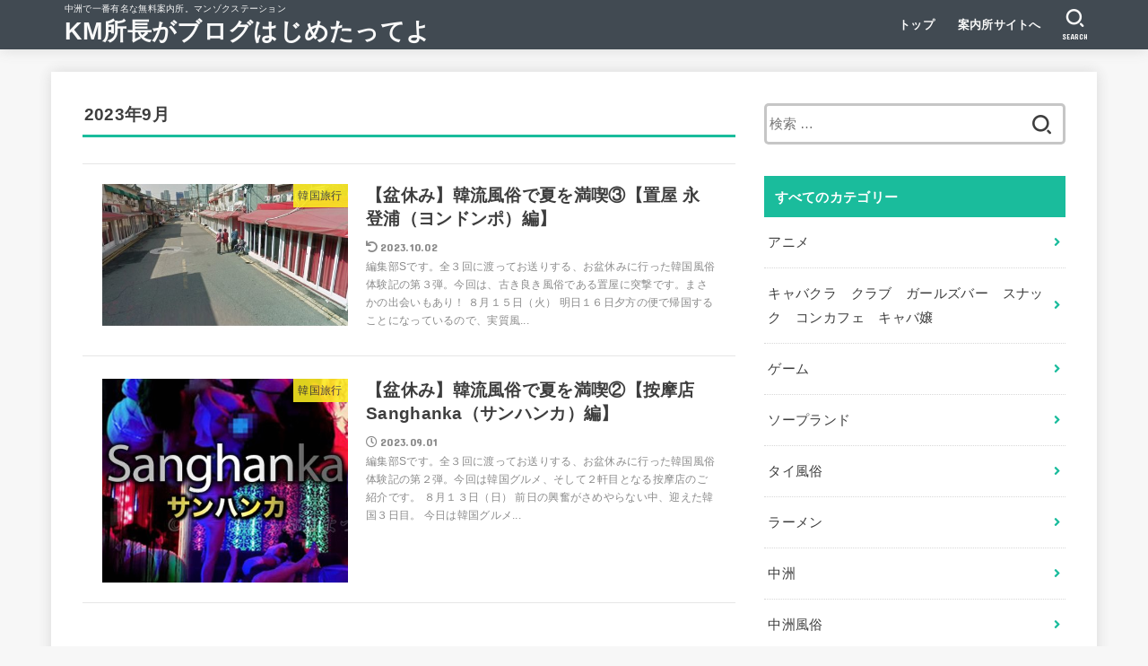

--- FILE ---
content_type: text/html; charset=UTF-8
request_url: https://nakasu-info.com/media/2023/09/
body_size: 43911
content:
<!doctype html>
<html lang="ja">

<head>
<meta charset="utf-8">
<meta http-equiv="X-UA-Compatible" content="IE=edge">
<meta name="HandheldFriendly" content="True">
<meta name="MobileOptimized" content="320">
<meta name="viewport" content="width=device-width, initial-scale=1"/>

<link rel="pingback" href="https://nakasu-info.com/media/xmlrpc.php">

<title>2023年9月 &#8211; KM所長がブログはじめたってよ</title>
<link rel='dns-prefetch' href='//ajax.googleapis.com' />
<link rel='dns-prefetch' href='//fonts.googleapis.com' />
<link rel='dns-prefetch' href='//use.fontawesome.com' />
<link rel='dns-prefetch' href='//s.w.org' />
<link rel="alternate" type="application/rss+xml" title="KM所長がブログはじめたってよ &raquo; フィード" href="https://nakasu-info.com/media/feed/" />
<link rel="alternate" type="application/rss+xml" title="KM所長がブログはじめたってよ &raquo; コメントフィード" href="https://nakasu-info.com/media/comments/feed/" />
		<script type="text/javascript">
			window._wpemojiSettings = {"baseUrl":"https:\/\/s.w.org\/images\/core\/emoji\/13.0.0\/72x72\/","ext":".png","svgUrl":"https:\/\/s.w.org\/images\/core\/emoji\/13.0.0\/svg\/","svgExt":".svg","source":{"concatemoji":"https:\/\/nakasu-info.com\/media\/wp-includes\/js\/wp-emoji-release.min.js?ver=5.5.1"}};
			!function(e,a,t){var r,n,o,i,p=a.createElement("canvas"),s=p.getContext&&p.getContext("2d");function c(e,t){var a=String.fromCharCode;s.clearRect(0,0,p.width,p.height),s.fillText(a.apply(this,e),0,0);var r=p.toDataURL();return s.clearRect(0,0,p.width,p.height),s.fillText(a.apply(this,t),0,0),r===p.toDataURL()}function l(e){if(!s||!s.fillText)return!1;switch(s.textBaseline="top",s.font="600 32px Arial",e){case"flag":return!c([127987,65039,8205,9895,65039],[127987,65039,8203,9895,65039])&&(!c([55356,56826,55356,56819],[55356,56826,8203,55356,56819])&&!c([55356,57332,56128,56423,56128,56418,56128,56421,56128,56430,56128,56423,56128,56447],[55356,57332,8203,56128,56423,8203,56128,56418,8203,56128,56421,8203,56128,56430,8203,56128,56423,8203,56128,56447]));case"emoji":return!c([55357,56424,8205,55356,57212],[55357,56424,8203,55356,57212])}return!1}function d(e){var t=a.createElement("script");t.src=e,t.defer=t.type="text/javascript",a.getElementsByTagName("head")[0].appendChild(t)}for(i=Array("flag","emoji"),t.supports={everything:!0,everythingExceptFlag:!0},o=0;o<i.length;o++)t.supports[i[o]]=l(i[o]),t.supports.everything=t.supports.everything&&t.supports[i[o]],"flag"!==i[o]&&(t.supports.everythingExceptFlag=t.supports.everythingExceptFlag&&t.supports[i[o]]);t.supports.everythingExceptFlag=t.supports.everythingExceptFlag&&!t.supports.flag,t.DOMReady=!1,t.readyCallback=function(){t.DOMReady=!0},t.supports.everything||(n=function(){t.readyCallback()},a.addEventListener?(a.addEventListener("DOMContentLoaded",n,!1),e.addEventListener("load",n,!1)):(e.attachEvent("onload",n),a.attachEvent("onreadystatechange",function(){"complete"===a.readyState&&t.readyCallback()})),(r=t.source||{}).concatemoji?d(r.concatemoji):r.wpemoji&&r.twemoji&&(d(r.twemoji),d(r.wpemoji)))}(window,document,window._wpemojiSettings);
		</script>
		<style type="text/css">
img.wp-smiley,
img.emoji {
	display: inline !important;
	border: none !important;
	box-shadow: none !important;
	height: 1em !important;
	width: 1em !important;
	margin: 0 .07em !important;
	vertical-align: -0.1em !important;
	background: none !important;
	padding: 0 !important;
}
</style>
	<link rel='stylesheet' id='wp-block-library-css'  href='https://nakasu-info.com/media/wp-includes/css/dist/block-library/style.min.css' type='text/css' media='all' />
<link rel='stylesheet' id='stk_style-css'  href='https://nakasu-info.com/media/wp-content/themes/jstork19/style.css?ver=1.7.0' type='text/css' media='all' />
<link rel='stylesheet' id='stk_child-style-css'  href='https://nakasu-info.com/media/wp-content/themes/jstork19_custom/style.css' type='text/css' media='all' />
<link rel='stylesheet' id='stk_iconfont_style-css'  href='https://nakasu-info.com/media/wp-content/themes/jstork19/webfonts/skticon/style.css' type='text/css' media='all' />
<link rel='stylesheet' id='gf_font-css'  href='https://fonts.googleapis.com/css?family=Concert+One&#038;display=swap' type='text/css' media='all' />
<style id='gf_font-inline-css' type='text/css'>
.gf {font-family: "Concert One", "游ゴシック", "Yu Gothic", "游ゴシック体", "YuGothic", "Hiragino Kaku Gothic ProN", Meiryo, sans-serif;}
</style>
<link rel='stylesheet' id='fontawesome-css'  href='https://use.fontawesome.com/releases/v5.13.0/css/all.css' type='text/css' media='all' />
<script type='text/javascript' src='https://ajax.googleapis.com/ajax/libs/jquery/1.12.4/jquery.min.js?ver=1.12.4' id='jquery-js'></script>
<link rel="https://api.w.org/" href="https://nakasu-info.com/media/wp-json/" /><link rel="EditURI" type="application/rsd+xml" title="RSD" href="https://nakasu-info.com/media/xmlrpc.php?rsd" />
<link rel="wlwmanifest" type="application/wlwmanifest+xml" href="https://nakasu-info.com/media/wp-includes/wlwmanifest.xml" /> 

<style type="text/css">
body, #breadcrumb li a::after{ color: #3E3E3E;}
a, #breadcrumb li.bc_homelink a::before, .author_sns li a::before,.widget li a:after,.np-post-list.prev a::before, .np-post-list.next a::after, .footer-links li a:before{ color: #1abc9c;}
a:hover{ color: #E69B9B;}

.article-footer .post-categories li a { background-color: #1abc9c;  border-color:#1abc9c;}
.article-footer .post-categories li a:hover{ background-color: #E69B9B;  border-color:#E69B9B;}
.article-footer .post-categories.tags a{ color:#1abc9c;}
.article-footer .post-categories.tags a:hover{ color: #E69B9B;}
#header, .bgnormal #inner-header{ background: #414a52;}
#site__logo a{ color: #f9f9f9;}
#header, #ul__g_nav a, .nav_btn{ color: #f9f9f9;}
@media only screen and (min-width: 768px) {
	#ul__g_nav .sub-menu { background: #666666;}
	#ul__g_nav .sub-menu a{ color: #f7f7f7;}
}

body.page-template-page-wide #container,#inner-content, #breadcrumb, .entry-content blockquote:before, .entry-content blockquote:after, .archives-list.simple-list .post-list a,.cbox.type_simple,.cbox.type_simple .span__box_title, .accordion_content{ background-color: #ffffff;}

.entry-content h2:not(.is-style-stylenone),.widgettitle,.homeadd_wrap h2,.accordion:not(.is-style-accordion_type_simple)::before,.is-style-faq_type_bg1::before,
ul.wpp-list li a:before,#toc_container .toc_number,
.faq-icon--bg_themecolor .oc-faq__title::before,.faq-icon--bg_themecolor .oc-faq__comment::before, .cbox:not(.type_simple).is-style-site_color .span__box_title { background-color: #1abc9c; color: #ffffff;}

.entry-content h3:not(.is-style-stylenone),.entry-content h4:not(.is-style-stylenone),.cat_postlist .catttl,.archive-title,
.h_boader .entry-content h2:not(.is-style-stylenone),.h_boader .homeadd_wrap h2, .cbox.is-style-site_color{ border-color: #1abc9c;}
.cbox:not(.type_simple):not(.type_ttl).is-style-site_color{ background-color: rgb(26, 188, 156, 0.1);}
.h_balloon .entry-content h2:not(.is-style-stylenone):after,.h_balloon .homeadd_wrap h2:not(.is-style-stylenone):after{ border-top-color: #1abc9c;}
.entry-content ul li:before, #toc_container .toc_title::before, .cbox.type_simple.is-style-site_color .span__box_title{ color: #1abc9c;}
.entry-content ol > li:before{ background-color: #1abc9c; border-color: #1abc9c;  color: #ffffff;}

#container .cat-name,.related_article .ttl:before{ background-color: #fcee21; color:  #3e3e3e;}
.btn-wrap a, .wp-block-button.is-style-normal a, .wp-block-button.is-style-fill .wp-block-button__link:not(.has-background):not(.has-text-color){ background-color: #1abc9c;border-color: #1abc9c;}
.btn-wrap a:hover, .wp-block-button.is-style-normal a:hover, .widget .btn-wrap:not(.simple) a:hover{ color: #1abc9c;border-color: #1abc9c;}
.btn-wrap.simple a, .wp-block-button.is-style-simple a, .wp-block-button.is-style-outline .wp-block-button__link:not(.has-background):not(.has-text-color),
.pagination a, .pagination span,.page-links a{ border-color: #1abc9c; color: #1abc9c;}
.btn-wrap.simple a:hover, .wp-block-button.is-style-simple a:hover, .pagination .current,.pagination .current:hover,.page-links ul > li > span,.pagination a:hover,.pagination a:focus,.page-links a:hover,.page-links a:focus,.accordionBtn{ background-color: #1abc9c;}
.accordionBtn.active{ background-color: #E69B9B;}

#top_carousel a, .slick-prev:before, .slick-next:before, .slick-dots li button:before{color: #444444;}
#sidebar1, .widget:not(.widget_text) a{ color: #3e3e3e;}
.footer a,#inner-footer a{ color: #f7f7f7;}
.footer .widgettitle{ color: #CACACA;}
.bgfull #footer, .bgnormal #inner-footer,.cta-inner { background-color: #666666; color: #CACACA;}
.wp-block-stk-plugin-faq .faq_title::before{ background-color: #3E3E3E;}
.newmark::before{ background-color: #ff6347;}
</style>
</head>

<body class="archive date wp-embed-responsive bgfull">

<div id="container">


<header id="header" class="header">
<div id="inner-header" class="wrap">


<div id="site__logo" class="fs_s">
	<p class="site_description">中洲で一番有名な無料案内所。マンゾクステーション</p>

	
		<p class="h1 text none_gf"><a href="https://nakasu-info.com/media" rel="nofollow">KM所長がブログはじめたってよ</a></p>
	
</div>

<nav id="g_nav" class="menu-%e3%82%b0%e3%83%ad%e3%83%bc%e3%83%90%e3%83%ab%e3%83%a1%e3%83%8b%e3%83%a5%e3%83%bc-container"><ul id="ul__g_nav" class="menu"><li id="menu-item-56" class="menu-item menu-item-type-custom menu-item-object-custom menu-item-home menu-item-56"><a href="https://nakasu-info.com/media/">トップ</a></li>
<li id="menu-item-55" class="menu-item menu-item-type-custom menu-item-object-custom menu-item-55"><a href="https://nakasu-info.com/">案内所サイトへ</a></li>
</ul></nav>
<a href="#searchbox" data-remodal-target="searchbox" class="nav_btn search_btn"><span class="text gf">search</span></a><a href="#spnavi" data-remodal-target="spnavi" class="nav_btn menu_btn"><span class="text gf">menu</span></a>


</div>
</header>












<div id="content">
<div id="inner-content" class="fadeIn wrap">
<main id="main">
<div class="archivettl">
<h1 class="archive-title ttl-month h2">2023年9月</h1>
</div>

<div class="archives-list simple-list">


<article class="post-list fadeInDown post-1452 post type-post status-publish format-standard has-post-thumbnail category-33 article">
<a href="https://nakasu-info.com/media/%e9%9f%93%e5%9b%bd%e6%97%85%e8%a1%8c/%e3%80%90%e7%9b%86%e4%bc%91%e3%81%bf%e3%80%91%e9%9f%93%e6%b5%81%e9%a2%a8%e4%bf%97%e3%81%a7%e5%a4%8f%e3%82%92%e6%ba%80%e5%96%ab%e2%91%a2%e3%80%90%e7%bd%ae%e5%b1%8b-%e6%b0%b8%e7%99%bb%e6%b5%a6%ef%bc%88/" rel="bookmark" title="【盆休み】韓流風俗で夏を満喫③【置屋 永登浦（ヨンドンポ）編】" class="post-list__link">
<figure class="eyecatch">
<img width="485" height="300" src="https://nakasu-info.com/media/wp-content/uploads/2023/10/fd-485x300.jpg" class="attachment-oc-post-thum size-oc-post-thum wp-post-image" alt="" loading="lazy" /><span class="osusume-label cat-name cat-id-33">韓国旅行</span></figure>

<section class="entry-content">
<h1 class="h2 entry-title">【盆休み】韓流風俗で夏を満喫③【置屋 永登浦（ヨンドンポ）編】</h1>
<div class="byline entry-meta vcard">
<time class="time__date gf undo">2023.10.02</time></div>
<div class="description"><p>編集部Sです。全３回に渡ってお送りする、お盆休みに行った韓国風俗体験記の第３弾。今回は、古き良き風俗である置屋に突撃です。まさかの出会いもあり！ ８月１５日（火） 明日１６日夕方の便で帰国することになっているので、実質風...</p></div></section>
</a>
</article>


<article class="post-list fadeInDown post-1419 post type-post status-publish format-standard has-post-thumbnail category-33 article">
<a href="https://nakasu-info.com/media/%e9%9f%93%e5%9b%bd%e6%97%85%e8%a1%8c/%e3%80%90%e7%9b%86%e4%bc%91%e3%81%bf%e3%80%91%e9%9f%93%e6%b5%81%e9%a2%a8%e4%bf%97%e3%81%a7%e5%a4%8f%e3%82%92%e6%ba%80%e5%96%ab%e2%91%a1%e3%80%90%e6%8c%89%e6%91%a9%e5%ba%97sanghanka%ef%bc%88%e3%82%b5/" rel="bookmark" title="【盆休み】韓流風俗で夏を満喫②【按摩店Sanghanka（サンハンカ）編】" class="post-list__link">
<figure class="eyecatch">
<img width="361" height="300" src="https://nakasu-info.com/media/wp-content/uploads/2023/08/1671168148_img1-1-361x300.jpg" class="attachment-oc-post-thum size-oc-post-thum wp-post-image" alt="" loading="lazy" /><span class="osusume-label cat-name cat-id-33">韓国旅行</span></figure>

<section class="entry-content">
<h1 class="h2 entry-title">【盆休み】韓流風俗で夏を満喫②【按摩店Sanghanka（サンハンカ）編】</h1>
<div class="byline entry-meta vcard">
<time class="time__date gf">2023.09.01</time></div>
<div class="description"><p>編集部Sです。全３回に渡ってお送りする、お盆休みに行った韓国風俗体験記の第２弾。今回は韓国グルメ、そして２軒目となる按摩店のご紹介です。 ８月１３日（日） 前日の興奮がさめやらない中、迎えた韓国３日目。 今日は韓国グルメ...</p></div></section>
</a>
</article>

</div>



<nav class="pagination cf"></nav>

</main>
<div id="sidebar1" class="sidebar" role="complementary"><div id="search-2" class="widget widget_search"><form role="search" method="get" class="searchform" action="https://nakasu-info.com/media/">
				<label>
					<span class="screen-reader-text">検索:</span>
					<input type="search" class="searchform_input" placeholder="検索 &hellip;" value="" name="s" />
				</label>
				<button type="submit" class="searchsubmit"></button>
			</form></div><div id="categories-4" class="widget widget_categories"><h4 class="widgettitle gf"><span>すべてのカテゴリー</span></h4>
			<ul>
					<li class="cat-item cat-item-15"><a href="https://nakasu-info.com/media/category/%e3%82%a2%e3%83%8b%e3%83%a1/">アニメ</a>
</li>
	<li class="cat-item cat-item-30"><a href="https://nakasu-info.com/media/category/%e4%b8%ad%e6%b4%b2/%e3%82%ad%e3%83%a3%e3%83%90%e3%82%af%e3%83%a9%e3%80%80%e3%82%af%e3%83%a9%e3%83%96%e3%80%80%e3%82%ac%e3%83%bc%e3%83%ab%e3%82%ba%e3%83%90%e3%83%bc%e3%80%80%e3%82%b9%e3%83%8a%e3%83%83%e3%82%af%e3%80%80/">キャバクラ　クラブ　ガールズバー　スナック　コンカフェ　キャバ嬢</a>
</li>
	<li class="cat-item cat-item-21"><a href="https://nakasu-info.com/media/category/%e4%b8%ad%e6%b4%b2%e9%a2%a8%e4%bf%97/%e3%82%b2%e3%83%bc%e3%83%a0/">ゲーム</a>
</li>
	<li class="cat-item cat-item-31"><a href="https://nakasu-info.com/media/category/%e3%82%bd%e3%83%bc%e3%83%97%e3%83%a9%e3%83%b3%e3%83%89/">ソープランド</a>
</li>
	<li class="cat-item cat-item-35"><a href="https://nakasu-info.com/media/category/%e3%82%bf%e3%82%a4%e9%a2%a8%e4%bf%97/">タイ風俗</a>
</li>
	<li class="cat-item cat-item-10"><a href="https://nakasu-info.com/media/category/%e3%83%a9%e3%83%bc%e3%83%a1%e3%83%b3/">ラーメン</a>
</li>
	<li class="cat-item cat-item-29"><a href="https://nakasu-info.com/media/category/%e4%b8%ad%e6%b4%b2/">中洲</a>
</li>
	<li class="cat-item cat-item-8"><a href="https://nakasu-info.com/media/category/%e4%b8%ad%e6%b4%b2%e9%a2%a8%e4%bf%97/">中洲風俗</a>
</li>
	<li class="cat-item cat-item-11"><a href="https://nakasu-info.com/media/category/%e5%8d%9a%e5%a4%9a%e3%82%b0%e3%83%ab%e3%83%a1/">博多グルメ</a>
</li>
	<li class="cat-item cat-item-1"><a href="https://nakasu-info.com/media/category/uncategorized/">未分類</a>
</li>
	<li class="cat-item cat-item-32"><a href="https://nakasu-info.com/media/category/%e7%84%a1%e6%96%99/">無料</a>
</li>
	<li class="cat-item cat-item-36"><a href="https://nakasu-info.com/media/category/%e7%b2%be%e5%8a%9b%e3%82%b5%e3%83%97%e3%83%aa/">精力サプリ</a>
</li>
	<li class="cat-item cat-item-33"><a href="https://nakasu-info.com/media/category/%e9%9f%93%e5%9b%bd%e6%97%85%e8%a1%8c/">韓国旅行</a>
</li>
			</ul>

			</div><div id="tag_cloud-3" class="widget widget_tag_cloud"><h4 class="widgettitle gf"><span>人気のタグ</span></h4><div class="tagcloud"><a href="https://nakasu-info.com/media/tag/%e3%82%a6%e3%83%9e%e5%a8%98%e3%80%80%e3%82%b8%e3%82%a7%e3%83%9f%e3%83%8b%e6%9d%af%e3%80%80%ef%bc%83%e7%84%a1%e8%aa%b2%e9%87%91%e3%80%80%ef%bc%83%e5%be%ae%e8%aa%b2%e9%87%91%e3%80%80%ef%bc%83a/" class="tag-cloud-link tag-link-27 tag-link-position-1" style="font-size: 8pt;" aria-label="#ウマ娘　#ジェミニ杯　＃無課金　＃微課金　＃A　＃A+　＃ゴールドシップ　＃ゴルシ　＃トウカイテイオー　＃ナリタブライアンください　＃長距離　＃育成　＃ブログ (1個の項目)">#ウマ娘　#ジェミニ杯　＃無課金　＃微課金　＃A　＃A+　＃ゴールドシップ　＃ゴルシ　＃トウカイテイオー　＃ナリタブライアンください　＃長距離　＃育成　＃ブログ</a>
<a href="https://nakasu-info.com/media/tag/%e4%b8%ad%e6%b4%b2%e3%80%80%ef%bc%83%e9%a2%a8%e4%bf%97%e3%80%80%ef%bc%83%e3%82%bd%e3%83%bc%e3%83%97%e3%83%a9%e3%83%b3%e3%83%89%e3%80%80%ef%bc%83%e3%83%88%e3%82%af%e3%83%a8%e3%82%af%e3%80%80%ef%bc%83/" class="tag-cloud-link tag-link-20 tag-link-position-2" style="font-size: 8pt;" aria-label="#中洲　＃風俗　＃ソープランド　＃トクヨク　＃ヘルス　＃キャバクラ　＃セクキャバ　＃コロナ　＃緊急事態宣言 (1個の項目)">#中洲　＃風俗　＃ソープランド　＃トクヨク　＃ヘルス　＃キャバクラ　＃セクキャバ　＃コロナ　＃緊急事態宣言</a>
<a href="https://nakasu-info.com/media/tag/%e9%a2%a8%e4%bf%97%e3%80%80%ef%bc%83%e4%b8%ad%e6%b4%b2%e3%80%80%ef%bc%83%e3%82%bd%e3%83%bc%e3%83%97%e3%83%a9%e3%83%b3%e3%83%89%e3%80%80%ef%bc%83%e3%83%88%e3%82%af%e3%83%a8%e3%82%af%e3%80%80%ef%bc%83/" class="tag-cloud-link tag-link-17 tag-link-position-3" style="font-size: 8pt;" aria-label="#風俗　＃中洲　＃ソープランド　＃トクヨク　＃ヘルス　＃SNS　＃炎上 (1個の項目)">#風俗　＃中洲　＃ソープランド　＃トクヨク　＃ヘルス　＃SNS　＃炎上</a>
<a href="https://nakasu-info.com/media/tag/%e4%b8%ad%e6%b4%b2%e3%80%80%e3%82%ad%e3%83%a3%e3%83%83%e3%83%81%e3%80%80%e3%81%bc%e3%81%a3%e3%81%9f%e3%81%8f%e3%82%8a%e3%80%80%e9%a2%a8%e4%bf%97%e3%80%80%e6%a1%88%e5%86%85%e6%89%80%e3%80%80%e7%84%a1/" class="tag-cloud-link tag-link-7 tag-link-position-4" style="font-size: 8pt;" aria-label="中洲　キャッチ　ぼったくり　風俗　案内所　無料案内所 (1個の項目)">中洲　キャッチ　ぼったくり　風俗　案内所　無料案内所</a>
<a href="https://nakasu-info.com/media/tag/%e4%b8%ad%e6%b4%b2%e3%80%80%e3%83%a9%e3%83%bc%e3%83%a1%e3%83%b3%e3%80%80%e3%81%a8%e3%82%93%e3%81%93%e3%81%a4%e3%80%80%e3%81%a4%e3%81%91%e9%ba%ba%e3%80%80%e9%a2%a8%e4%bf%97%e3%80%80%e6%a1%88%e5%86%85/" class="tag-cloud-link tag-link-12 tag-link-position-5" style="font-size: 8pt;" aria-label="中洲　ラーメン　とんこつ　つけ麺　風俗　案内所　ヘルス　ソープランド (1個の項目)">中洲　ラーメン　とんこつ　つけ麺　風俗　案内所　ヘルス　ソープランド</a>
<a href="https://nakasu-info.com/media/tag/%e4%b8%ad%e6%b4%b2%e3%80%80%e9%a2%a8%e4%bf%97%e3%80%80%e3%82%a2%e3%83%8b%e3%83%a1%e3%80%80%e3%82%b3%e3%82%b9%e3%83%97%e3%83%ac%e3%80%80%e6%a1%88%e5%86%85%e6%89%80%e3%80%80%e3%83%88%e3%82%af%e3%83%a8/" class="tag-cloud-link tag-link-16 tag-link-position-6" style="font-size: 8pt;" aria-label="中洲　風俗　アニメ　コスプレ　案内所　トクヨク　ソープランド　キャバクラ (1個の項目)">中洲　風俗　アニメ　コスプレ　案内所　トクヨク　ソープランド　キャバクラ</a>
<a href="https://nakasu-info.com/media/tag/%e4%b8%ad%e6%b4%b2%e3%80%80%e9%a2%a8%e4%bf%97%e3%80%80%e3%82%bd%e3%83%bc%e3%83%97%e3%83%a9%e3%83%b3%e3%83%89%e3%80%80%e3%83%98%e3%83%ab%e3%82%b9%e3%80%80%e3%83%87%e3%83%aa%e3%83%98%e3%83%ab%e3%80%80/" class="tag-cloud-link tag-link-14 tag-link-position-7" style="font-size: 8pt;" aria-label="中洲　風俗　ソープランド　ヘルス　デリヘル　キャバクラ　案内所　指名 (1個の項目)">中洲　風俗　ソープランド　ヘルス　デリヘル　キャバクラ　案内所　指名</a>
<a href="https://nakasu-info.com/media/tag/%e4%b8%ad%e6%b4%b2%e3%80%80%e9%a2%a8%e4%bf%97%e3%80%80%e6%a1%88%e5%86%85%e6%89%80%e3%80%80%e3%82%bd%e3%83%bc%e3%83%97%e3%83%a9%e3%83%b3%e3%83%89%e3%80%80%e3%83%88%e3%82%af%e3%83%a8%e3%82%af%e3%80%80/" class="tag-cloud-link tag-link-9 tag-link-position-8" style="font-size: 8pt;" aria-label="中洲　風俗　案内所　ソープランド　トクヨク　風俗雑誌 (1個の項目)">中洲　風俗　案内所　ソープランド　トクヨク　風俗雑誌</a>
<a href="https://nakasu-info.com/media/tag/%e4%b8%ad%e6%b4%b2%e3%80%80%e9%a2%a8%e4%bf%97%e3%80%80%e6%a1%88%e5%86%85%e6%89%80%e3%80%80%e3%83%88%e3%82%af%e3%83%a8%e3%82%af%e3%80%80%e3%83%98%e3%83%ab%e3%82%b9%e3%80%80%e3%82%bd%e3%83%bc%e3%83%97/" class="tag-cloud-link tag-link-13 tag-link-position-9" style="font-size: 8pt;" aria-label="中洲　風俗　案内所　トクヨク　ヘルス　ソープランド　案内所　指名　写真指名　本指名 (1個の項目)">中洲　風俗　案内所　トクヨク　ヘルス　ソープランド　案内所　指名　写真指名　本指名</a>
<a href="https://nakasu-info.com/media/tag/%e4%b8%ad%e6%b4%b2%e3%80%80%e9%a2%a8%e4%bf%97%e3%80%80%e7%84%a1%e6%96%99%e6%a1%88%e5%86%85%e6%89%80%e3%80%80%e6%a1%88%e5%86%85%e6%89%80%e3%80%80%e9%ac%bc%e6%bb%85%e3%81%ae%e5%88%83%e3%80%80%e3%82%b3/" class="tag-cloud-link tag-link-5 tag-link-position-10" style="font-size: 8pt;" aria-label="中洲　風俗　無料案内所　案内所　鬼滅の刃　コスプレ (1個の項目)">中洲　風俗　無料案内所　案内所　鬼滅の刃　コスプレ</a>
<a href="https://nakasu-info.com/media/tag/%e4%b8%ad%e6%b4%b2%e3%80%80%e9%a2%a8%e4%bf%97%e3%80%80%e7%ab%a5%e8%b2%9e%e3%80%80%e3%83%9e%e3%83%83%e3%83%88%e3%83%97%e3%83%ac%e3%82%a4%e3%80%80m%e6%80%a7%e6%84%9f%e3%80%80%e3%83%9e%e3%83%b3%e3%82%be/" class="tag-cloud-link tag-link-6 tag-link-position-11" style="font-size: 8pt;" aria-label="中洲　風俗　童貞　マットプレイ　M性感　マンゾクステーション　無料案内所 (1個の項目)">中洲　風俗　童貞　マットプレイ　M性感　マンゾクステーション　無料案内所</a>
<a href="https://nakasu-info.com/media/tag/%ef%bc%83%e3%82%a6%e3%83%9e%e5%a8%98%e3%80%80%ef%bc%83%e5%9f%ba%e6%9c%ac%e7%84%a1%e6%96%99%e3%80%80%ef%bc%83%e7%84%a1%e6%96%99%e3%81%a8%e3%81%af%e8%a8%80%e3%81%a3%e3%81%a6%e3%81%84%e3%81%aa%e3%81%84/" class="tag-cloud-link tag-link-22 tag-link-position-12" style="font-size: 8pt;" aria-label="＃ウマ娘　＃基本無料　＃無料とは言っていない　＃サイレンススズカ　＃トウカイテイオー　＃因子継承 (1個の項目)">＃ウマ娘　＃基本無料　＃無料とは言っていない　＃サイレンススズカ　＃トウカイテイオー　＃因子継承</a>
<a href="https://nakasu-info.com/media/tag/%ef%bc%83%e4%b8%ad%e6%b4%b2%e3%80%80%ef%bc%83%e3%82%bd%e3%83%bc%e3%83%97%e3%83%a9%e3%83%b3%e3%83%89%e3%80%80%ef%bc%83%e3%83%9d%e3%83%ad%e3%83%aa%e3%80%80%ef%bc%83%e3%83%88%e3%82%af%e3%83%a8%e3%82%af/" class="tag-cloud-link tag-link-18 tag-link-position-13" style="font-size: 8pt;" aria-label="＃中洲　＃ソープランド　＃ポロリ　＃トクヨク　＃ヘルス　＃風俗　＃ビーチク　＃もっくん (1個の項目)">＃中洲　＃ソープランド　＃ポロリ　＃トクヨク　＃ヘルス　＃風俗　＃ビーチク　＃もっくん</a>
<a href="https://nakasu-info.com/media/tag/%ef%bc%83%e4%b8%ad%e6%b4%b2%e3%80%80%ef%bc%83%e9%a2%a8%e4%bf%97%e3%80%80%ef%bc%83t%e3%82%b7%e3%83%a3%e3%83%84%e3%80%80%ef%bc%83%e6%98%a5%e5%a4%8f%e3%82%b3%e3%83%ac%e3%82%af%e3%82%b7%e3%83%a7%e3%83%b3/" class="tag-cloud-link tag-link-24 tag-link-position-14" style="font-size: 8pt;" aria-label="＃中洲　＃風俗　＃Tシャツ　＃春夏コレクション　＃ソープランド　＃トクヨク　＃ヘルス (1個の項目)">＃中洲　＃風俗　＃Tシャツ　＃春夏コレクション　＃ソープランド　＃トクヨク　＃ヘルス</a>
<a href="https://nakasu-info.com/media/tag/%ef%bc%83%e4%b8%ad%e6%b4%b2%e3%80%80%ef%bc%83%e9%a2%a8%e4%bf%97%e3%80%80%ef%bc%83%e3%82%bd%e3%83%bc%e3%83%97%e3%83%a9%e3%83%b3%e3%83%89%e3%80%80%ef%bc%83%e3%83%88%e3%82%af%e3%83%a8%e3%82%af%e3%80%80/" class="tag-cloud-link tag-link-25 tag-link-position-15" style="font-size: 8pt;" aria-label="＃中洲　＃風俗　＃ソープランド　＃トクヨク　＃友達　＃M性感 (1個の項目)">＃中洲　＃風俗　＃ソープランド　＃トクヨク　＃友達　＃M性感</a>
<a href="https://nakasu-info.com/media/tag/%ef%bc%83%e4%b8%ad%e6%b4%b2%e3%80%80%ef%bc%83%e9%a2%a8%e4%bf%97%e3%80%80%ef%bc%83%e3%82%bd%e3%83%bc%e3%83%97%e3%83%a9%e3%83%b3%e3%83%89%e3%80%80%ef%bc%83%e6%98%a5%e3%80%80%ef%bc%83%e6%96%b0%e7%a4%be/" class="tag-cloud-link tag-link-23 tag-link-position-16" style="font-size: 8pt;" aria-label="＃中洲　＃風俗　＃ソープランド　＃春　＃新社会人　＃童貞　＃ウマ娘　＃課金ガチャ (1個の項目)">＃中洲　＃風俗　＃ソープランド　＃春　＃新社会人　＃童貞　＃ウマ娘　＃課金ガチャ</a>
<a href="https://nakasu-info.com/media/tag/%ef%bc%83%e4%b8%ad%e6%b4%b2%e3%80%80%ef%bc%83%e9%a2%a8%e4%bf%97%e3%80%80%ef%bc%83%e3%83%88%e3%82%af%e3%83%a8%e3%82%af%e3%80%80%ef%bc%83%e3%82%bd%e3%83%bc%e3%83%97%e3%83%a9%e3%83%b3%e3%83%89%e3%80%80/" class="tag-cloud-link tag-link-26 tag-link-position-17" style="font-size: 8pt;" aria-label="＃中洲　＃風俗　＃トクヨク　＃ソープランド　＃星野源　＃新垣結衣　＃結構　＃逃げ恥　＃恋ダンス (1個の項目)">＃中洲　＃風俗　＃トクヨク　＃ソープランド　＃星野源　＃新垣結衣　＃結構　＃逃げ恥　＃恋ダンス</a>
<a href="https://nakasu-info.com/media/tag/%ef%bc%83%e4%b8%ad%e6%b4%b2%e3%80%80%ef%bc%83%e9%a2%a8%e4%bf%97%e3%80%80%ef%bc%83%e6%a1%88%e5%86%85%e6%89%80%e3%80%80%ef%bc%83%e3%83%88%e3%82%af%e3%83%a8%e3%82%af%e3%80%80%ef%bc%83%e3%83%98%e3%83%ab/" class="tag-cloud-link tag-link-19 tag-link-position-18" style="font-size: 22pt;" aria-label="＃中洲　＃風俗　＃案内所　＃トクヨク　＃ヘルス　＃ソープランド　＃マンゾクステーション　＃中洲一有名な案内所 (2個の項目)">＃中洲　＃風俗　＃案内所　＃トクヨク　＃ヘルス　＃ソープランド　＃マンゾクステーション　＃中洲一有名な案内所</a>
<a href="https://nakasu-info.com/media/tag/%ef%bc%83%e7%9b%97%e6%92%ae%e3%80%80%ef%bc%83%e9%a2%a8%e4%bf%97%e3%80%80%ef%bc%83%e8%bf%b7%e6%83%91%e9%98%b2%e6%ad%a2%e6%9d%a1%e4%be%8b%e3%80%80%ef%bc%83%e9%9a%a0%e3%81%97%e6%92%ae%e3%82%8a%e3%80%80/" class="tag-cloud-link tag-link-28 tag-link-position-19" style="font-size: 8pt;" aria-label="＃盗撮　＃風俗　＃迷惑防止条例　＃隠し撮り　＃風俗　＃中洲 (1個の項目)">＃盗撮　＃風俗　＃迷惑防止条例　＃隠し撮り　＃風俗　＃中洲</a></div>
</div><div id="recent-posts-2" class="widget widget_recent_entries"><h4 class="widgettitle gf"><span>最近の投稿</span></h4>			<ul class="widget_recent_entries__ul">
								
				<li class="widget_recent_entries__li">
					<a href="https://nakasu-info.com/media/%e9%9f%93%e5%9b%bd%e6%97%85%e8%a1%8c/%e3%80%90%e9%9f%93%e5%9b%bd%e6%8c%89%e6%91%a9%e3%80%91%e5%ae%9f%e9%9a%9b%e3%81%ab%e5%a5%b3%e6%80%a7%e3%82%92%e8%a6%8b%e3%81%a6%e6%8c%87%e5%90%8d%e3%81%a7%e3%81%8d%e3%82%8b%e3%83%81%e3%83%a7%e3%82%a4/" title="【韓国按摩】実際に女性を見て指名できるチョイスシステムが最高！【PLUS按摩】" class="widget_recent_entries__link">
						<div class="widget_recent_entries__ttl ttl">【韓国按摩】実際に女性を見て指名できるチョイスシステムが最高！【PLUS按摩】</div>
											</a>
				</li>
								
				<li class="widget_recent_entries__li">
					<a href="https://nakasu-info.com/media/%e9%9f%93%e5%9b%bd%e6%97%85%e8%a1%8c/%e3%80%90%e9%9f%93%e5%9b%bd%e9%a2%a8%e4%bf%97%e3%80%91%e3%82%ad%e3%83%a3%e3%83%90%e3%82%af%e3%83%a9%e3%81%ae%e3%82%a2%e3%83%95%e3%82%bf%e3%83%bc%e6%84%9f%e8%a6%9a%ef%bc%9f%ef%bc%81%e3%80%80%e3%81%8a/" title="【韓国風俗】キャバクラのアフター感覚？！　お酒を飲んでエッチを楽しむ新感覚コース【Moa按摩】" class="widget_recent_entries__link">
						<div class="widget_recent_entries__ttl ttl">【韓国風俗】キャバクラのアフター感覚？！　お酒を飲んでエッチを楽しむ新感覚コース【Moa按摩】</div>
											</a>
				</li>
								
				<li class="widget_recent_entries__li">
					<a href="https://nakasu-info.com/media/%e9%9f%93%e5%9b%bd%e6%97%85%e8%a1%8c/%e3%80%90%e9%9f%93%e5%9b%bd%e3%80%91%e3%82%af%e3%83%a9%e3%83%96%e3%82%b7%e3%82%b9%e3%83%86%e3%83%a0%e3%81%ae%e5%85%83%e7%a5%96%e3%81%a7%e5%88%ba%e6%bf%80%e7%9a%84%e3%81%aa%e3%81%8a%e3%82%82%e3%81%a6/" title="【韓国】クラブシステムの元祖で刺激的なおもてなしを堪能！【GAIN（カイン）】" class="widget_recent_entries__link">
						<div class="widget_recent_entries__ttl ttl">【韓国】クラブシステムの元祖で刺激的なおもてなしを堪能！【GAIN（カイン）】</div>
											</a>
				</li>
								
				<li class="widget_recent_entries__li">
					<a href="https://nakasu-info.com/media/%e9%9f%93%e5%9b%bd%e6%97%85%e8%a1%8c/%e3%80%90%e9%9f%93%e5%9b%bd%e3%80%91%e4%ba%ba%e6%b0%97%e6%8c%89%e6%91%a9%e5%ba%97%e3%81%a7%e6%83%b3%e5%83%8f%e3%82%92%e8%b6%85%e3%81%88%e3%82%8b%e5%a5%b3%e3%81%ae%e5%ad%90%e3%81%a8%e5%87%ba%e4%bc%9a/" title="【韓国】人気按摩店で想像を超える女の子と出会う！【SANGHANKA（サンハンカ）】" class="widget_recent_entries__link">
						<div class="widget_recent_entries__ttl ttl">【韓国】人気按摩店で想像を超える女の子と出会う！【SANGHANKA（サンハンカ）】</div>
											</a>
				</li>
								
				<li class="widget_recent_entries__li">
					<a href="https://nakasu-info.com/media/%e9%9f%93%e5%9b%bd%e6%97%85%e8%a1%8c/%e3%80%90%e9%9f%93%e5%9b%bd%e3%80%91%e4%bd%8e%e6%96%99%e9%87%91%e3%81%a7%ef%bc%93%ef%bd%90%e3%82%b3%e3%83%bc%e3%82%b9%e3%81%8c%e6%a5%bd%e3%81%97%e3%82%81%e3%82%8b%e4%ba%ba%e6%b0%97%e6%8c%89%e6%91%a9/" title="【韓国】低料金で３Ｐコースが楽しめる人気按摩店に潜入【ID ANMA（アイディアンマ）】" class="widget_recent_entries__link">
						<div class="widget_recent_entries__ttl ttl">【韓国】低料金で３Ｐコースが楽しめる人気按摩店に潜入【ID ANMA（アイディアンマ）】</div>
											</a>
				</li>
							</ul>
			</div><div id="text-8" class="widget widget_text">			<div class="textwidget"><p><a href="https://nakasu-info.com/pages/intro">案内所の利用方法</a></p>
</div>
		</div><div id="text-9" class="widget widget_text">			<div class="textwidget"><p><a href="https://twitter.com/asobi_kmw">KM所長のツイッター</a></p>
</div>
		</div><div id="text-5" class="widget widget_text">			<div class="textwidget"><p><a href="https://twitter.com/man_sute"><img loading="lazy" class="alignnone size-full wp-image-103" src="https://nakasu-info.com/media/wp-content/uploads/2020/11/Twitter_Logo.png" alt="" width="480" height="84" srcset="https://nakasu-info.com/media/wp-content/uploads/2020/11/Twitter_Logo.png 480w, https://nakasu-info.com/media/wp-content/uploads/2020/11/Twitter_Logo-300x53.png 300w" sizes="(max-width: 480px) 100vw, 480px" /></a><a href="https://twitter.com/man_sute">マンゾクステーション公式ツイッター</a></p>
</div>
		</div></div></div>
</div>
<div id="breadcrumb" class="breadcrumb fadeIn cf"><div class="wrap"><ul itemscope itemtype="http://schema.org/BreadcrumbList"><li itemprop="itemListElement" itemscope itemtype="http://schema.org/ListItem" class="bc_homelink"><a itemprop="item" href="https://nakasu-info.com/media/"><span itemprop="name"> HOME</span></a><meta itemprop="position" content="1" /></li><li><a href="https://nakasu-info.com/media/2023/">2023年</a></li><li>9月</li></ul></div></div><div id="navbtn_search_content" class="remodal searchbox" data-remodal-id="searchbox" data-remodal-options="hashTracking:false"><form role="search" method="get" class="searchform" action="https://nakasu-info.com/media/">
				<label>
					<span class="screen-reader-text">検索:</span>
					<input type="search" class="searchform_input" placeholder="検索 &hellip;" value="" name="s" />
				</label>
				<button type="submit" class="searchsubmit"></button>
			</form><button data-remodal-action="close" class="remodal-close"><span class="text gf">CLOSE</span></button>
					</div>
<div id="navbtn_menu_content" class="remodal spnavi" data-remodal-id="spnavi" data-remodal-options="hashTracking:false"><button data-remodal-action="close" class="remodal-close"><span class="text gf">CLOSE</span></button><div id="text-11" class="widget widget_text"><h4 class="widgettitle gf"><span>マンゾクステーション</span></h4>			<div class="textwidget"><p><a href="https://nakasu-info.com/">案内所サイト</a></p>
</div>
		</div><div id="archives-2" class="widget widget_archive"><h4 class="widgettitle gf"><span>アーカイブ</span></h4>
			<ul>
					<li><a href='https://nakasu-info.com/media/2025/12/'>2025年12月</a></li>
	<li><a href='https://nakasu-info.com/media/2025/11/'>2025年11月</a></li>
	<li><a href='https://nakasu-info.com/media/2025/10/'>2025年10月</a></li>
	<li><a href='https://nakasu-info.com/media/2025/09/'>2025年9月</a></li>
	<li><a href='https://nakasu-info.com/media/2025/04/'>2025年4月</a></li>
	<li><a href='https://nakasu-info.com/media/2025/03/'>2025年3月</a></li>
	<li><a href='https://nakasu-info.com/media/2025/02/'>2025年2月</a></li>
	<li><a href='https://nakasu-info.com/media/2024/12/'>2024年12月</a></li>
	<li><a href='https://nakasu-info.com/media/2024/11/'>2024年11月</a></li>
	<li><a href='https://nakasu-info.com/media/2024/10/'>2024年10月</a></li>
	<li><a href='https://nakasu-info.com/media/2024/08/'>2024年8月</a></li>
	<li><a href='https://nakasu-info.com/media/2024/07/'>2024年7月</a></li>
	<li><a href='https://nakasu-info.com/media/2024/05/'>2024年5月</a></li>
	<li><a href='https://nakasu-info.com/media/2024/04/'>2024年4月</a></li>
	<li><a href='https://nakasu-info.com/media/2024/03/'>2024年3月</a></li>
	<li><a href='https://nakasu-info.com/media/2024/02/'>2024年2月</a></li>
	<li><a href='https://nakasu-info.com/media/2024/01/'>2024年1月</a></li>
	<li><a href='https://nakasu-info.com/media/2023/12/'>2023年12月</a></li>
	<li><a href='https://nakasu-info.com/media/2023/11/'>2023年11月</a></li>
	<li><a href='https://nakasu-info.com/media/2023/09/' aria-current="page">2023年9月</a></li>
	<li><a href='https://nakasu-info.com/media/2023/08/'>2023年8月</a></li>
	<li><a href='https://nakasu-info.com/media/2023/07/'>2023年7月</a></li>
	<li><a href='https://nakasu-info.com/media/2023/06/'>2023年6月</a></li>
	<li><a href='https://nakasu-info.com/media/2023/05/'>2023年5月</a></li>
	<li><a href='https://nakasu-info.com/media/2023/04/'>2023年4月</a></li>
	<li><a href='https://nakasu-info.com/media/2023/03/'>2023年3月</a></li>
	<li><a href='https://nakasu-info.com/media/2023/02/'>2023年2月</a></li>
	<li><a href='https://nakasu-info.com/media/2023/01/'>2023年1月</a></li>
	<li><a href='https://nakasu-info.com/media/2022/12/'>2022年12月</a></li>
	<li><a href='https://nakasu-info.com/media/2022/11/'>2022年11月</a></li>
	<li><a href='https://nakasu-info.com/media/2022/10/'>2022年10月</a></li>
	<li><a href='https://nakasu-info.com/media/2022/09/'>2022年9月</a></li>
	<li><a href='https://nakasu-info.com/media/2022/08/'>2022年8月</a></li>
	<li><a href='https://nakasu-info.com/media/2022/07/'>2022年7月</a></li>
	<li><a href='https://nakasu-info.com/media/2022/06/'>2022年6月</a></li>
	<li><a href='https://nakasu-info.com/media/2022/03/'>2022年3月</a></li>
	<li><a href='https://nakasu-info.com/media/2022/01/'>2022年1月</a></li>
	<li><a href='https://nakasu-info.com/media/2021/08/'>2021年8月</a></li>
	<li><a href='https://nakasu-info.com/media/2021/07/'>2021年7月</a></li>
	<li><a href='https://nakasu-info.com/media/2021/06/'>2021年6月</a></li>
	<li><a href='https://nakasu-info.com/media/2021/05/'>2021年5月</a></li>
	<li><a href='https://nakasu-info.com/media/2021/04/'>2021年4月</a></li>
	<li><a href='https://nakasu-info.com/media/2021/03/'>2021年3月</a></li>
	<li><a href='https://nakasu-info.com/media/2021/02/'>2021年2月</a></li>
	<li><a href='https://nakasu-info.com/media/2021/01/'>2021年1月</a></li>
	<li><a href='https://nakasu-info.com/media/2020/12/'>2020年12月</a></li>
	<li><a href='https://nakasu-info.com/media/2020/11/'>2020年11月</a></li>
			</ul>

			</div><div id="categories-2" class="widget widget_categories"><h4 class="widgettitle gf"><span>カテゴリー</span></h4>
			<ul>
					<li class="cat-item cat-item-15"><a href="https://nakasu-info.com/media/category/%e3%82%a2%e3%83%8b%e3%83%a1/">アニメ</a>
</li>
	<li class="cat-item cat-item-30"><a href="https://nakasu-info.com/media/category/%e4%b8%ad%e6%b4%b2/%e3%82%ad%e3%83%a3%e3%83%90%e3%82%af%e3%83%a9%e3%80%80%e3%82%af%e3%83%a9%e3%83%96%e3%80%80%e3%82%ac%e3%83%bc%e3%83%ab%e3%82%ba%e3%83%90%e3%83%bc%e3%80%80%e3%82%b9%e3%83%8a%e3%83%83%e3%82%af%e3%80%80/">キャバクラ　クラブ　ガールズバー　スナック　コンカフェ　キャバ嬢</a>
</li>
	<li class="cat-item cat-item-21"><a href="https://nakasu-info.com/media/category/%e4%b8%ad%e6%b4%b2%e9%a2%a8%e4%bf%97/%e3%82%b2%e3%83%bc%e3%83%a0/">ゲーム</a>
</li>
	<li class="cat-item cat-item-31"><a href="https://nakasu-info.com/media/category/%e3%82%bd%e3%83%bc%e3%83%97%e3%83%a9%e3%83%b3%e3%83%89/">ソープランド</a>
</li>
	<li class="cat-item cat-item-35"><a href="https://nakasu-info.com/media/category/%e3%82%bf%e3%82%a4%e9%a2%a8%e4%bf%97/">タイ風俗</a>
</li>
	<li class="cat-item cat-item-10"><a href="https://nakasu-info.com/media/category/%e3%83%a9%e3%83%bc%e3%83%a1%e3%83%b3/">ラーメン</a>
</li>
	<li class="cat-item cat-item-29"><a href="https://nakasu-info.com/media/category/%e4%b8%ad%e6%b4%b2/">中洲</a>
</li>
	<li class="cat-item cat-item-8"><a href="https://nakasu-info.com/media/category/%e4%b8%ad%e6%b4%b2%e9%a2%a8%e4%bf%97/">中洲風俗</a>
</li>
	<li class="cat-item cat-item-11"><a href="https://nakasu-info.com/media/category/%e5%8d%9a%e5%a4%9a%e3%82%b0%e3%83%ab%e3%83%a1/">博多グルメ</a>
</li>
	<li class="cat-item cat-item-1"><a href="https://nakasu-info.com/media/category/uncategorized/">未分類</a>
</li>
	<li class="cat-item cat-item-32"><a href="https://nakasu-info.com/media/category/%e7%84%a1%e6%96%99/">無料</a>
</li>
	<li class="cat-item cat-item-36"><a href="https://nakasu-info.com/media/category/%e7%b2%be%e5%8a%9b%e3%82%b5%e3%83%97%e3%83%aa/">精力サプリ</a>
</li>
	<li class="cat-item cat-item-33"><a href="https://nakasu-info.com/media/category/%e9%9f%93%e5%9b%bd%e6%97%85%e8%a1%8c/">韓国旅行</a>
</li>
			</ul>

			</div><div id="meta-2" class="widget widget_meta"><h4 class="widgettitle gf"><span>メタ情報</span></h4>
		<ul>
						<li><a href="https://nakasu-info.com/media/wp-login.php">ログイン</a></li>
			<li><a href="https://nakasu-info.com/media/feed/">投稿フィード</a></li>
			<li><a href="https://nakasu-info.com/media/comments/feed/">コメントフィード</a></li>

			<li><a href="https://ja.wordpress.org/">WordPress.org</a></li>
		</ul>

		</div><button data-remodal-action="close" class="remodal-close"><span class="text gf">CLOSE</span></button></div><footer id="footer" class="footer">
	<div id="inner-footer" class="inner wrap cf">
	
		<div id="footer-bottom">
			<nav class="footer-links"><ul id="menu-%e3%83%95%e3%83%83%e3%82%bf%e3%83%bc%e3%83%a1%e3%83%8b%e3%83%a5%e3%83%bc" class="menu"><li id="menu-item-42" class="menu-item menu-item-type-custom menu-item-object-custom menu-item-42"><a href="https://nakasu-info.com/">中洲無料案内所マンゾクステーション</a></li>
<li id="menu-item-40" class="menu-item menu-item-type-custom menu-item-object-custom menu-item-40"><a href="https://www.asobi-no.com/fukuoka/top/">福岡風俗アソビーノ</a></li>
<li id="menu-item-41" class="menu-item menu-item-type-custom menu-item-object-custom menu-item-41"><a href="https://www.pokepara.jp/kyushu/">中洲キャバクラ　ポケパラ</a></li>
<li id="menu-item-43" class="menu-item menu-item-type-custom menu-item-object-custom menu-item-43"><a href="https://www.asobi-no.com/kitakyushu/top/">北九州風俗アソビーノ　北九州</a></li>
<li id="menu-item-44" class="menu-item menu-item-type-custom menu-item-object-custom menu-item-44"><a href="https://www.asobi-no.com/kurume/top/">久留米風俗アソビーノ　久留米</a></li>
<li id="menu-item-45" class="menu-item menu-item-type-custom menu-item-object-custom menu-item-45"><a href="https://www.asobi-no.com/kumamoto/top/">熊本風俗アソビーノ　熊本</a></li>
<li id="menu-item-47" class="menu-item menu-item-type-custom menu-item-object-custom menu-item-47"><a href="https://twitter.com/man_sute">マンステ　ツイッター</a></li>
<li id="menu-item-46" class="menu-item menu-item-type-custom menu-item-object-custom menu-item-46"><a href="https://twitter.com/asobi_kmw">ＫＭ所長　ツイッター</a></li>
</ul></nav>			<p class="source-org copyright">&copy;Copyright2026 <a href="https://nakasu-info.com/media/" rel="nofollow">KM所長がブログはじめたってよ</a>.All Rights Reserved.</p>
		</div>
	</div>
</footer>
</div>
<div id="page-top">
	<a href="#container" class="pt-button" title="ページトップへ"></a>
</div>

<script>
	jQuery(document).ready(function($) {
		$(function() {
		    var showFlag = false;
		    var topBtn = $('#page-top');

		    $(window).scroll(function () {
		        if ($(this).scrollTop() > 400) {
		            if (showFlag == false) {
		                showFlag = true;
		                topBtn.stop().addClass('pt-active');
		            }
		        } else {
		            if (showFlag) {
		                showFlag = false;
		                topBtn.stop().removeClass('pt-active');
		            }
		        }
		    });
		    // smooth scroll
		    topBtn.click(function () {
		        $('body,html').animate({
		            scrollTop: 0
		        }, 500);
		        return false;
		    });
		});
	});
</script>
<script>
	jQuery(document).ready(function($) {
		$(".widget_categories li, .widget_nav_menu li").has("ul").toggleClass("accordionMenu");
		$(".widget ul.children , .widget ul.sub-menu").after("<span class='accordionBtn'></span>");
		$(".widget ul.children , .widget ul.sub-menu").hide();
		$("ul .accordionBtn").on("click", function() {
			$(this).prev("ul").slideToggle();
			$(this).toggleClass("active");
		});
	});
</script><script type='text/javascript' src='https://nakasu-info.com/media/wp-content/themes/jstork19/js/remodal.min.js?ver=1.1.1' id='remodal-js-js'></script>
<script type='text/javascript' src='https://nakasu-info.com/media/wp-content/themes/jstork19/js/scripts.js' id='main-js-js'></script>
<script type='text/javascript' src='https://nakasu-info.com/media/wp-includes/js/wp-embed.min.js' id='wp-embed-js'></script>
</body>
</html>